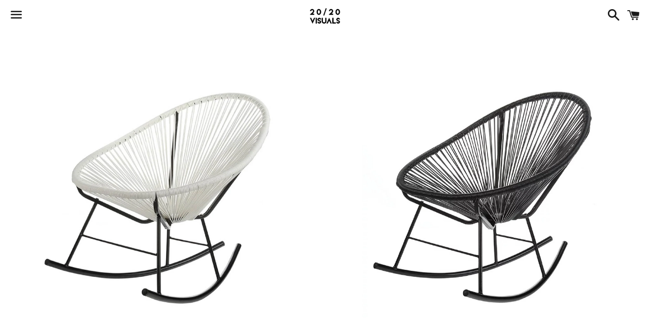

--- FILE ---
content_type: text/html; charset=utf-8
request_url: https://2020-visuals.com/products/corded-rocking-chair
body_size: 15715
content:
<!doctype html>
<!--[if IE 9]> <html class="ie9 no-js" lang="en"> <![endif]-->
<!--[if (gt IE 9)|!(IE)]><!--> <html class="no-js" lang="en"> <!--<![endif]-->
<head>

  
  <meta name="p:domain_verify" content="0a78f74fb2d4482582f1c26ca2ea78f1"/>
  
  <meta charset="utf-8">
  <meta http-equiv="X-UA-Compatible" content="IE=edge">
  <meta name="viewport" content="width=device-width,initial-scale=1">

  <meta name="theme-color" content="#ffffff">

  
  
  
    <link rel="shortcut icon" href="//2020-visuals.com/cdn/shop/files/20_VISUALS_logo_2-14_32x32.jpg?v=1613512889" type="image/png" />
  

  <link rel="canonical" href="https://2020-visuals.com/products/corded-rocking-chair">

  <title>
  Corded Rocking Chair &ndash; 20/20 VISUALS
  </title>

  
    <meta name="description" content="The Corded Rocking Chair is perfect for relaxing in the backyard and suitable for outdoor use. Available in black and white, check out the chair version and matching side table. Dimensions: See image | View in your space Composition: Vinyl Cording; Metal frame How to order: This item requires specialized shipping. Plea">
  

  <!-- /snippets/social-meta-tags.liquid -->


  <meta property="og:type" content="product">
  <meta property="og:title" content="Corded Rocking Chair">
  <meta property="og:url" content="https://2020-visuals.com/products/corded-rocking-chair">
  
    <meta property="og:image" content="http://2020-visuals.com/cdn/shop/products/stocks_Corded_Rocking_Chair-01_grande.jpg?v=1588127253">
    <meta property="og:image:secure_url" content="https://2020-visuals.com/cdn/shop/products/stocks_Corded_Rocking_Chair-01_grande.jpg?v=1588127253">
  
    <meta property="og:image" content="http://2020-visuals.com/cdn/shop/products/stocks_Corded_Rocking_Chair-02_grande.jpg?v=1588127254">
    <meta property="og:image:secure_url" content="https://2020-visuals.com/cdn/shop/products/stocks_Corded_Rocking_Chair-02_grande.jpg?v=1588127254">
  
    <meta property="og:image" content="http://2020-visuals.com/cdn/shop/products/stocks_Corded_Rocking_Chair-04_grande.jpg?v=1588127265">
    <meta property="og:image:secure_url" content="https://2020-visuals.com/cdn/shop/products/stocks_Corded_Rocking_Chair-04_grande.jpg?v=1588127265">
  
  <meta property="og:description" content="The Corded Rocking Chair is perfect for relaxing in the backyard and suitable for outdoor use. Available in black and white, check out the chair version and matching side table.

Dimensions: See image | View in your space

Composition: Vinyl Cording; Metal frame

How to order: This item requires specialized shipping. Please fill out the contact form with shipping destination so we can create a preview order for you with an accurate shipping quote.


 
SKU: FUR0401901 (White)

SKU: FUR0401902 (Black)">
  <meta property="og:price:amount" content="215.00">
  <meta property="og:price:currency" content="USD">

<meta property="og:site_name" content="20/20 VISUALS">





  <meta name="twitter:card" content="summary">



  <meta name="twitter:title" content="Corded Rocking Chair">
  <meta name="twitter:description" content="The Corded Rocking Chair is perfect for relaxing in the backyard and suitable for outdoor use. Available in black and white, check out the chair version and matching side table.

Dimensions: See im...">



  <link href="//2020-visuals.com/cdn/shop/t/3/assets/theme.scss.css?v=15610308156497071471674767214" rel="stylesheet" type="text/css" media="all" />

  <!-- Google Fonts | from theme settings ================================================== -->
  
    
    
    <link href="//fonts.googleapis.com/css?family=Droid+Sans:400" rel="stylesheet" type="text/css" media="all" />
  
  
    
      
      
      <link href="//fonts.googleapis.com/css?family=Karla:700" rel="stylesheet" type="text/css" media="all" />
    
  

  <script>
    window.theme = window.theme || {};
    theme.strings = {
      cartEmpty: "Your cart is currently empty.",
      savingHtml: "You're saving [savings]",
      addToCart: "Add to cart",
      soldOut: "Sold out"
    };
    theme.settings = {
      cartType: "drawer",
      moneyFormat: "${{amount}}"
    };
  </script>

  

  <!--[if (gt IE 9)|!(IE)]><!--><script src="//2020-visuals.com/cdn/shop/t/3/assets/vendor.js?v=141188699437036237251497281388" defer="defer"></script><!--<![endif]-->
  <!--[if lte IE 9]><script src="//2020-visuals.com/cdn/shop/t/3/assets/vendor.js?v=141188699437036237251497281388"></script><![endif]-->

  
    <!--[if (gt IE 9)|!(IE)]><!--><script src="//2020-visuals.com/cdn/shopifycloud/storefront/assets/themes_support/option_selection-b017cd28.js" defer="defer"></script><!--<![endif]-->
    <!--[if lte IE 9]><script src="//2020-visuals.com/cdn/shopifycloud/storefront/assets/themes_support/option_selection-b017cd28.js"></script><![endif]-->
  

  <!--[if (gt IE 9)|!(IE)]><!--><script src="//2020-visuals.com/cdn/shop/t/3/assets/theme.js?v=15416257418377075291497481650" defer="defer"></script><!--<![endif]-->
  <!--[if lte IE 9]><script src="//2020-visuals.com/cdn/shop/t/3/assets/theme.js?v=15416257418377075291497481650"></script><![endif]-->

  <script>window.performance && window.performance.mark && window.performance.mark('shopify.content_for_header.start');</script><meta id="shopify-digital-wallet" name="shopify-digital-wallet" content="/20220763/digital_wallets/dialog">
<meta name="shopify-checkout-api-token" content="27e854b35784b35620c7da45166259eb">
<meta id="in-context-paypal-metadata" data-shop-id="20220763" data-venmo-supported="false" data-environment="production" data-locale="en_US" data-paypal-v4="true" data-currency="USD">
<link rel="alternate" type="application/json+oembed" href="https://2020-visuals.com/products/corded-rocking-chair.oembed">
<script async="async" src="/checkouts/internal/preloads.js?locale=en-US"></script>
<script id="shopify-features" type="application/json">{"accessToken":"27e854b35784b35620c7da45166259eb","betas":["rich-media-storefront-analytics"],"domain":"2020-visuals.com","predictiveSearch":true,"shopId":20220763,"locale":"en"}</script>
<script>var Shopify = Shopify || {};
Shopify.shop = "20-20-erling-erling.myshopify.com";
Shopify.locale = "en";
Shopify.currency = {"active":"USD","rate":"1.0"};
Shopify.country = "US";
Shopify.theme = {"name":"boundless","id":175541076,"schema_name":"Boundless","schema_version":"2.1.0","theme_store_id":766,"role":"main"};
Shopify.theme.handle = "null";
Shopify.theme.style = {"id":null,"handle":null};
Shopify.cdnHost = "2020-visuals.com/cdn";
Shopify.routes = Shopify.routes || {};
Shopify.routes.root = "/";</script>
<script type="module">!function(o){(o.Shopify=o.Shopify||{}).modules=!0}(window);</script>
<script>!function(o){function n(){var o=[];function n(){o.push(Array.prototype.slice.apply(arguments))}return n.q=o,n}var t=o.Shopify=o.Shopify||{};t.loadFeatures=n(),t.autoloadFeatures=n()}(window);</script>
<script id="shop-js-analytics" type="application/json">{"pageType":"product"}</script>
<script defer="defer" async type="module" src="//2020-visuals.com/cdn/shopifycloud/shop-js/modules/v2/client.init-shop-cart-sync_BdyHc3Nr.en.esm.js"></script>
<script defer="defer" async type="module" src="//2020-visuals.com/cdn/shopifycloud/shop-js/modules/v2/chunk.common_Daul8nwZ.esm.js"></script>
<script type="module">
  await import("//2020-visuals.com/cdn/shopifycloud/shop-js/modules/v2/client.init-shop-cart-sync_BdyHc3Nr.en.esm.js");
await import("//2020-visuals.com/cdn/shopifycloud/shop-js/modules/v2/chunk.common_Daul8nwZ.esm.js");

  window.Shopify.SignInWithShop?.initShopCartSync?.({"fedCMEnabled":true,"windoidEnabled":true});

</script>
<script>(function() {
  var isLoaded = false;
  function asyncLoad() {
    if (isLoaded) return;
    isLoaded = true;
    var urls = ["\/\/www.powr.io\/powr.js?powr-token=20-20-erling-erling.myshopify.com\u0026external-type=shopify\u0026shop=20-20-erling-erling.myshopify.com","\/\/www.powr.io\/powr.js?powr-token=20-20-erling-erling.myshopify.com\u0026external-type=shopify\u0026shop=20-20-erling-erling.myshopify.com"];
    for (var i = 0; i < urls.length; i++) {
      var s = document.createElement('script');
      s.type = 'text/javascript';
      s.async = true;
      s.src = urls[i];
      var x = document.getElementsByTagName('script')[0];
      x.parentNode.insertBefore(s, x);
    }
  };
  if(window.attachEvent) {
    window.attachEvent('onload', asyncLoad);
  } else {
    window.addEventListener('load', asyncLoad, false);
  }
})();</script>
<script id="__st">var __st={"a":20220763,"offset":-18000,"reqid":"3df0e27f-4f5b-4448-bfc3-566f26628e27-1769013185","pageurl":"2020-visuals.com\/products\/corded-rocking-chair","u":"ce6f3992ffd4","p":"product","rtyp":"product","rid":4397715193925};</script>
<script>window.ShopifyPaypalV4VisibilityTracking = true;</script>
<script id="captcha-bootstrap">!function(){'use strict';const t='contact',e='account',n='new_comment',o=[[t,t],['blogs',n],['comments',n],[t,'customer']],c=[[e,'customer_login'],[e,'guest_login'],[e,'recover_customer_password'],[e,'create_customer']],r=t=>t.map((([t,e])=>`form[action*='/${t}']:not([data-nocaptcha='true']) input[name='form_type'][value='${e}']`)).join(','),a=t=>()=>t?[...document.querySelectorAll(t)].map((t=>t.form)):[];function s(){const t=[...o],e=r(t);return a(e)}const i='password',u='form_key',d=['recaptcha-v3-token','g-recaptcha-response','h-captcha-response',i],f=()=>{try{return window.sessionStorage}catch{return}},m='__shopify_v',_=t=>t.elements[u];function p(t,e,n=!1){try{const o=window.sessionStorage,c=JSON.parse(o.getItem(e)),{data:r}=function(t){const{data:e,action:n}=t;return t[m]||n?{data:e,action:n}:{data:t,action:n}}(c);for(const[e,n]of Object.entries(r))t.elements[e]&&(t.elements[e].value=n);n&&o.removeItem(e)}catch(o){console.error('form repopulation failed',{error:o})}}const l='form_type',E='cptcha';function T(t){t.dataset[E]=!0}const w=window,h=w.document,L='Shopify',v='ce_forms',y='captcha';let A=!1;((t,e)=>{const n=(g='f06e6c50-85a8-45c8-87d0-21a2b65856fe',I='https://cdn.shopify.com/shopifycloud/storefront-forms-hcaptcha/ce_storefront_forms_captcha_hcaptcha.v1.5.2.iife.js',D={infoText:'Protected by hCaptcha',privacyText:'Privacy',termsText:'Terms'},(t,e,n)=>{const o=w[L][v],c=o.bindForm;if(c)return c(t,g,e,D).then(n);var r;o.q.push([[t,g,e,D],n]),r=I,A||(h.body.append(Object.assign(h.createElement('script'),{id:'captcha-provider',async:!0,src:r})),A=!0)});var g,I,D;w[L]=w[L]||{},w[L][v]=w[L][v]||{},w[L][v].q=[],w[L][y]=w[L][y]||{},w[L][y].protect=function(t,e){n(t,void 0,e),T(t)},Object.freeze(w[L][y]),function(t,e,n,w,h,L){const[v,y,A,g]=function(t,e,n){const i=e?o:[],u=t?c:[],d=[...i,...u],f=r(d),m=r(i),_=r(d.filter((([t,e])=>n.includes(e))));return[a(f),a(m),a(_),s()]}(w,h,L),I=t=>{const e=t.target;return e instanceof HTMLFormElement?e:e&&e.form},D=t=>v().includes(t);t.addEventListener('submit',(t=>{const e=I(t);if(!e)return;const n=D(e)&&!e.dataset.hcaptchaBound&&!e.dataset.recaptchaBound,o=_(e),c=g().includes(e)&&(!o||!o.value);(n||c)&&t.preventDefault(),c&&!n&&(function(t){try{if(!f())return;!function(t){const e=f();if(!e)return;const n=_(t);if(!n)return;const o=n.value;o&&e.removeItem(o)}(t);const e=Array.from(Array(32),(()=>Math.random().toString(36)[2])).join('');!function(t,e){_(t)||t.append(Object.assign(document.createElement('input'),{type:'hidden',name:u})),t.elements[u].value=e}(t,e),function(t,e){const n=f();if(!n)return;const o=[...t.querySelectorAll(`input[type='${i}']`)].map((({name:t})=>t)),c=[...d,...o],r={};for(const[a,s]of new FormData(t).entries())c.includes(a)||(r[a]=s);n.setItem(e,JSON.stringify({[m]:1,action:t.action,data:r}))}(t,e)}catch(e){console.error('failed to persist form',e)}}(e),e.submit())}));const S=(t,e)=>{t&&!t.dataset[E]&&(n(t,e.some((e=>e===t))),T(t))};for(const o of['focusin','change'])t.addEventListener(o,(t=>{const e=I(t);D(e)&&S(e,y())}));const B=e.get('form_key'),M=e.get(l),P=B&&M;t.addEventListener('DOMContentLoaded',(()=>{const t=y();if(P)for(const e of t)e.elements[l].value===M&&p(e,B);[...new Set([...A(),...v().filter((t=>'true'===t.dataset.shopifyCaptcha))])].forEach((e=>S(e,t)))}))}(h,new URLSearchParams(w.location.search),n,t,e,['guest_login'])})(!0,!0)}();</script>
<script integrity="sha256-4kQ18oKyAcykRKYeNunJcIwy7WH5gtpwJnB7kiuLZ1E=" data-source-attribution="shopify.loadfeatures" defer="defer" src="//2020-visuals.com/cdn/shopifycloud/storefront/assets/storefront/load_feature-a0a9edcb.js" crossorigin="anonymous"></script>
<script data-source-attribution="shopify.dynamic_checkout.dynamic.init">var Shopify=Shopify||{};Shopify.PaymentButton=Shopify.PaymentButton||{isStorefrontPortableWallets:!0,init:function(){window.Shopify.PaymentButton.init=function(){};var t=document.createElement("script");t.src="https://2020-visuals.com/cdn/shopifycloud/portable-wallets/latest/portable-wallets.en.js",t.type="module",document.head.appendChild(t)}};
</script>
<script data-source-attribution="shopify.dynamic_checkout.buyer_consent">
  function portableWalletsHideBuyerConsent(e){var t=document.getElementById("shopify-buyer-consent"),n=document.getElementById("shopify-subscription-policy-button");t&&n&&(t.classList.add("hidden"),t.setAttribute("aria-hidden","true"),n.removeEventListener("click",e))}function portableWalletsShowBuyerConsent(e){var t=document.getElementById("shopify-buyer-consent"),n=document.getElementById("shopify-subscription-policy-button");t&&n&&(t.classList.remove("hidden"),t.removeAttribute("aria-hidden"),n.addEventListener("click",e))}window.Shopify?.PaymentButton&&(window.Shopify.PaymentButton.hideBuyerConsent=portableWalletsHideBuyerConsent,window.Shopify.PaymentButton.showBuyerConsent=portableWalletsShowBuyerConsent);
</script>
<script data-source-attribution="shopify.dynamic_checkout.cart.bootstrap">document.addEventListener("DOMContentLoaded",(function(){function t(){return document.querySelector("shopify-accelerated-checkout-cart, shopify-accelerated-checkout")}if(t())Shopify.PaymentButton.init();else{new MutationObserver((function(e,n){t()&&(Shopify.PaymentButton.init(),n.disconnect())})).observe(document.body,{childList:!0,subtree:!0})}}));
</script>
<link id="shopify-accelerated-checkout-styles" rel="stylesheet" media="screen" href="https://2020-visuals.com/cdn/shopifycloud/portable-wallets/latest/accelerated-checkout-backwards-compat.css" crossorigin="anonymous">
<style id="shopify-accelerated-checkout-cart">
        #shopify-buyer-consent {
  margin-top: 1em;
  display: inline-block;
  width: 100%;
}

#shopify-buyer-consent.hidden {
  display: none;
}

#shopify-subscription-policy-button {
  background: none;
  border: none;
  padding: 0;
  text-decoration: underline;
  font-size: inherit;
  cursor: pointer;
}

#shopify-subscription-policy-button::before {
  box-shadow: none;
}

      </style>

<script>window.performance && window.performance.mark && window.performance.mark('shopify.content_for_header.end');</script>


  <script src="https://ajax.googleapis.com/ajax/libs/jquery/1/jquery.js"></script>
<script src="galleria/galleria-1.5.7.min.js"></script>

  
  <script src="//2020-visuals.com/cdn/shop/t/3/assets/galleria-1.5.7.min.js?v=76272202857454131501500716807" type="text/javascript"></script>
<meta name="p:domain_verify" content="0a78f74fb2d4482582f1c26ca2ea78f1"/>

<link href="https://monorail-edge.shopifysvc.com" rel="dns-prefetch">
<script>(function(){if ("sendBeacon" in navigator && "performance" in window) {try {var session_token_from_headers = performance.getEntriesByType('navigation')[0].serverTiming.find(x => x.name == '_s').description;} catch {var session_token_from_headers = undefined;}var session_cookie_matches = document.cookie.match(/_shopify_s=([^;]*)/);var session_token_from_cookie = session_cookie_matches && session_cookie_matches.length === 2 ? session_cookie_matches[1] : "";var session_token = session_token_from_headers || session_token_from_cookie || "";function handle_abandonment_event(e) {var entries = performance.getEntries().filter(function(entry) {return /monorail-edge.shopifysvc.com/.test(entry.name);});if (!window.abandonment_tracked && entries.length === 0) {window.abandonment_tracked = true;var currentMs = Date.now();var navigation_start = performance.timing.navigationStart;var payload = {shop_id: 20220763,url: window.location.href,navigation_start,duration: currentMs - navigation_start,session_token,page_type: "product"};window.navigator.sendBeacon("https://monorail-edge.shopifysvc.com/v1/produce", JSON.stringify({schema_id: "online_store_buyer_site_abandonment/1.1",payload: payload,metadata: {event_created_at_ms: currentMs,event_sent_at_ms: currentMs}}));}}window.addEventListener('pagehide', handle_abandonment_event);}}());</script>
<script id="web-pixels-manager-setup">(function e(e,d,r,n,o){if(void 0===o&&(o={}),!Boolean(null===(a=null===(i=window.Shopify)||void 0===i?void 0:i.analytics)||void 0===a?void 0:a.replayQueue)){var i,a;window.Shopify=window.Shopify||{};var t=window.Shopify;t.analytics=t.analytics||{};var s=t.analytics;s.replayQueue=[],s.publish=function(e,d,r){return s.replayQueue.push([e,d,r]),!0};try{self.performance.mark("wpm:start")}catch(e){}var l=function(){var e={modern:/Edge?\/(1{2}[4-9]|1[2-9]\d|[2-9]\d{2}|\d{4,})\.\d+(\.\d+|)|Firefox\/(1{2}[4-9]|1[2-9]\d|[2-9]\d{2}|\d{4,})\.\d+(\.\d+|)|Chrom(ium|e)\/(9{2}|\d{3,})\.\d+(\.\d+|)|(Maci|X1{2}).+ Version\/(15\.\d+|(1[6-9]|[2-9]\d|\d{3,})\.\d+)([,.]\d+|)( \(\w+\)|)( Mobile\/\w+|) Safari\/|Chrome.+OPR\/(9{2}|\d{3,})\.\d+\.\d+|(CPU[ +]OS|iPhone[ +]OS|CPU[ +]iPhone|CPU IPhone OS|CPU iPad OS)[ +]+(15[._]\d+|(1[6-9]|[2-9]\d|\d{3,})[._]\d+)([._]\d+|)|Android:?[ /-](13[3-9]|1[4-9]\d|[2-9]\d{2}|\d{4,})(\.\d+|)(\.\d+|)|Android.+Firefox\/(13[5-9]|1[4-9]\d|[2-9]\d{2}|\d{4,})\.\d+(\.\d+|)|Android.+Chrom(ium|e)\/(13[3-9]|1[4-9]\d|[2-9]\d{2}|\d{4,})\.\d+(\.\d+|)|SamsungBrowser\/([2-9]\d|\d{3,})\.\d+/,legacy:/Edge?\/(1[6-9]|[2-9]\d|\d{3,})\.\d+(\.\d+|)|Firefox\/(5[4-9]|[6-9]\d|\d{3,})\.\d+(\.\d+|)|Chrom(ium|e)\/(5[1-9]|[6-9]\d|\d{3,})\.\d+(\.\d+|)([\d.]+$|.*Safari\/(?![\d.]+ Edge\/[\d.]+$))|(Maci|X1{2}).+ Version\/(10\.\d+|(1[1-9]|[2-9]\d|\d{3,})\.\d+)([,.]\d+|)( \(\w+\)|)( Mobile\/\w+|) Safari\/|Chrome.+OPR\/(3[89]|[4-9]\d|\d{3,})\.\d+\.\d+|(CPU[ +]OS|iPhone[ +]OS|CPU[ +]iPhone|CPU IPhone OS|CPU iPad OS)[ +]+(10[._]\d+|(1[1-9]|[2-9]\d|\d{3,})[._]\d+)([._]\d+|)|Android:?[ /-](13[3-9]|1[4-9]\d|[2-9]\d{2}|\d{4,})(\.\d+|)(\.\d+|)|Mobile Safari.+OPR\/([89]\d|\d{3,})\.\d+\.\d+|Android.+Firefox\/(13[5-9]|1[4-9]\d|[2-9]\d{2}|\d{4,})\.\d+(\.\d+|)|Android.+Chrom(ium|e)\/(13[3-9]|1[4-9]\d|[2-9]\d{2}|\d{4,})\.\d+(\.\d+|)|Android.+(UC? ?Browser|UCWEB|U3)[ /]?(15\.([5-9]|\d{2,})|(1[6-9]|[2-9]\d|\d{3,})\.\d+)\.\d+|SamsungBrowser\/(5\.\d+|([6-9]|\d{2,})\.\d+)|Android.+MQ{2}Browser\/(14(\.(9|\d{2,})|)|(1[5-9]|[2-9]\d|\d{3,})(\.\d+|))(\.\d+|)|K[Aa][Ii]OS\/(3\.\d+|([4-9]|\d{2,})\.\d+)(\.\d+|)/},d=e.modern,r=e.legacy,n=navigator.userAgent;return n.match(d)?"modern":n.match(r)?"legacy":"unknown"}(),u="modern"===l?"modern":"legacy",c=(null!=n?n:{modern:"",legacy:""})[u],f=function(e){return[e.baseUrl,"/wpm","/b",e.hashVersion,"modern"===e.buildTarget?"m":"l",".js"].join("")}({baseUrl:d,hashVersion:r,buildTarget:u}),m=function(e){var d=e.version,r=e.bundleTarget,n=e.surface,o=e.pageUrl,i=e.monorailEndpoint;return{emit:function(e){var a=e.status,t=e.errorMsg,s=(new Date).getTime(),l=JSON.stringify({metadata:{event_sent_at_ms:s},events:[{schema_id:"web_pixels_manager_load/3.1",payload:{version:d,bundle_target:r,page_url:o,status:a,surface:n,error_msg:t},metadata:{event_created_at_ms:s}}]});if(!i)return console&&console.warn&&console.warn("[Web Pixels Manager] No Monorail endpoint provided, skipping logging."),!1;try{return self.navigator.sendBeacon.bind(self.navigator)(i,l)}catch(e){}var u=new XMLHttpRequest;try{return u.open("POST",i,!0),u.setRequestHeader("Content-Type","text/plain"),u.send(l),!0}catch(e){return console&&console.warn&&console.warn("[Web Pixels Manager] Got an unhandled error while logging to Monorail."),!1}}}}({version:r,bundleTarget:l,surface:e.surface,pageUrl:self.location.href,monorailEndpoint:e.monorailEndpoint});try{o.browserTarget=l,function(e){var d=e.src,r=e.async,n=void 0===r||r,o=e.onload,i=e.onerror,a=e.sri,t=e.scriptDataAttributes,s=void 0===t?{}:t,l=document.createElement("script"),u=document.querySelector("head"),c=document.querySelector("body");if(l.async=n,l.src=d,a&&(l.integrity=a,l.crossOrigin="anonymous"),s)for(var f in s)if(Object.prototype.hasOwnProperty.call(s,f))try{l.dataset[f]=s[f]}catch(e){}if(o&&l.addEventListener("load",o),i&&l.addEventListener("error",i),u)u.appendChild(l);else{if(!c)throw new Error("Did not find a head or body element to append the script");c.appendChild(l)}}({src:f,async:!0,onload:function(){if(!function(){var e,d;return Boolean(null===(d=null===(e=window.Shopify)||void 0===e?void 0:e.analytics)||void 0===d?void 0:d.initialized)}()){var d=window.webPixelsManager.init(e)||void 0;if(d){var r=window.Shopify.analytics;r.replayQueue.forEach((function(e){var r=e[0],n=e[1],o=e[2];d.publishCustomEvent(r,n,o)})),r.replayQueue=[],r.publish=d.publishCustomEvent,r.visitor=d.visitor,r.initialized=!0}}},onerror:function(){return m.emit({status:"failed",errorMsg:"".concat(f," has failed to load")})},sri:function(e){var d=/^sha384-[A-Za-z0-9+/=]+$/;return"string"==typeof e&&d.test(e)}(c)?c:"",scriptDataAttributes:o}),m.emit({status:"loading"})}catch(e){m.emit({status:"failed",errorMsg:(null==e?void 0:e.message)||"Unknown error"})}}})({shopId: 20220763,storefrontBaseUrl: "https://2020-visuals.com",extensionsBaseUrl: "https://extensions.shopifycdn.com/cdn/shopifycloud/web-pixels-manager",monorailEndpoint: "https://monorail-edge.shopifysvc.com/unstable/produce_batch",surface: "storefront-renderer",enabledBetaFlags: ["2dca8a86"],webPixelsConfigList: [{"id":"46956613","configuration":"{\"tagID\":\"2613025692258\"}","eventPayloadVersion":"v1","runtimeContext":"STRICT","scriptVersion":"18031546ee651571ed29edbe71a3550b","type":"APP","apiClientId":3009811,"privacyPurposes":["ANALYTICS","MARKETING","SALE_OF_DATA"],"dataSharingAdjustments":{"protectedCustomerApprovalScopes":["read_customer_address","read_customer_email","read_customer_name","read_customer_personal_data","read_customer_phone"]}},{"id":"50561093","eventPayloadVersion":"v1","runtimeContext":"LAX","scriptVersion":"1","type":"CUSTOM","privacyPurposes":["MARKETING"],"name":"Meta pixel (migrated)"},{"id":"63111237","eventPayloadVersion":"v1","runtimeContext":"LAX","scriptVersion":"1","type":"CUSTOM","privacyPurposes":["ANALYTICS"],"name":"Google Analytics tag (migrated)"},{"id":"shopify-app-pixel","configuration":"{}","eventPayloadVersion":"v1","runtimeContext":"STRICT","scriptVersion":"0450","apiClientId":"shopify-pixel","type":"APP","privacyPurposes":["ANALYTICS","MARKETING"]},{"id":"shopify-custom-pixel","eventPayloadVersion":"v1","runtimeContext":"LAX","scriptVersion":"0450","apiClientId":"shopify-pixel","type":"CUSTOM","privacyPurposes":["ANALYTICS","MARKETING"]}],isMerchantRequest: false,initData: {"shop":{"name":"20\/20 VISUALS","paymentSettings":{"currencyCode":"USD"},"myshopifyDomain":"20-20-erling-erling.myshopify.com","countryCode":"CA","storefrontUrl":"https:\/\/2020-visuals.com"},"customer":null,"cart":null,"checkout":null,"productVariants":[{"price":{"amount":215.0,"currencyCode":"USD"},"product":{"title":"Corded Rocking Chair","vendor":"20\/20 VISUALS","id":"4397715193925","untranslatedTitle":"Corded Rocking Chair","url":"\/products\/corded-rocking-chair","type":"Chair"},"id":"31408333553733","image":{"src":"\/\/2020-visuals.com\/cdn\/shop\/products\/stocks_Corded_Rocking_Chair-01.jpg?v=1588127253"},"sku":"FUR0401901","title":"White","untranslatedTitle":"White"},{"price":{"amount":215.0,"currencyCode":"USD"},"product":{"title":"Corded Rocking Chair","vendor":"20\/20 VISUALS","id":"4397715193925","untranslatedTitle":"Corded Rocking Chair","url":"\/products\/corded-rocking-chair","type":"Chair"},"id":"31408333586501","image":{"src":"\/\/2020-visuals.com\/cdn\/shop\/products\/stocks_Corded_Rocking_Chair-02.jpg?v=1588127254"},"sku":"FUR0401902","title":"Black","untranslatedTitle":"Black"}],"purchasingCompany":null},},"https://2020-visuals.com/cdn","fcfee988w5aeb613cpc8e4bc33m6693e112",{"modern":"","legacy":""},{"shopId":"20220763","storefrontBaseUrl":"https:\/\/2020-visuals.com","extensionBaseUrl":"https:\/\/extensions.shopifycdn.com\/cdn\/shopifycloud\/web-pixels-manager","surface":"storefront-renderer","enabledBetaFlags":"[\"2dca8a86\"]","isMerchantRequest":"false","hashVersion":"fcfee988w5aeb613cpc8e4bc33m6693e112","publish":"custom","events":"[[\"page_viewed\",{}],[\"product_viewed\",{\"productVariant\":{\"price\":{\"amount\":215.0,\"currencyCode\":\"USD\"},\"product\":{\"title\":\"Corded Rocking Chair\",\"vendor\":\"20\/20 VISUALS\",\"id\":\"4397715193925\",\"untranslatedTitle\":\"Corded Rocking Chair\",\"url\":\"\/products\/corded-rocking-chair\",\"type\":\"Chair\"},\"id\":\"31408333553733\",\"image\":{\"src\":\"\/\/2020-visuals.com\/cdn\/shop\/products\/stocks_Corded_Rocking_Chair-01.jpg?v=1588127253\"},\"sku\":\"FUR0401901\",\"title\":\"White\",\"untranslatedTitle\":\"White\"}}]]"});</script><script>
  window.ShopifyAnalytics = window.ShopifyAnalytics || {};
  window.ShopifyAnalytics.meta = window.ShopifyAnalytics.meta || {};
  window.ShopifyAnalytics.meta.currency = 'USD';
  var meta = {"product":{"id":4397715193925,"gid":"gid:\/\/shopify\/Product\/4397715193925","vendor":"20\/20 VISUALS","type":"Chair","handle":"corded-rocking-chair","variants":[{"id":31408333553733,"price":21500,"name":"Corded Rocking Chair - White","public_title":"White","sku":"FUR0401901"},{"id":31408333586501,"price":21500,"name":"Corded Rocking Chair - Black","public_title":"Black","sku":"FUR0401902"}],"remote":false},"page":{"pageType":"product","resourceType":"product","resourceId":4397715193925,"requestId":"3df0e27f-4f5b-4448-bfc3-566f26628e27-1769013185"}};
  for (var attr in meta) {
    window.ShopifyAnalytics.meta[attr] = meta[attr];
  }
</script>
<script class="analytics">
  (function () {
    var customDocumentWrite = function(content) {
      var jquery = null;

      if (window.jQuery) {
        jquery = window.jQuery;
      } else if (window.Checkout && window.Checkout.$) {
        jquery = window.Checkout.$;
      }

      if (jquery) {
        jquery('body').append(content);
      }
    };

    var hasLoggedConversion = function(token) {
      if (token) {
        return document.cookie.indexOf('loggedConversion=' + token) !== -1;
      }
      return false;
    }

    var setCookieIfConversion = function(token) {
      if (token) {
        var twoMonthsFromNow = new Date(Date.now());
        twoMonthsFromNow.setMonth(twoMonthsFromNow.getMonth() + 2);

        document.cookie = 'loggedConversion=' + token + '; expires=' + twoMonthsFromNow;
      }
    }

    var trekkie = window.ShopifyAnalytics.lib = window.trekkie = window.trekkie || [];
    if (trekkie.integrations) {
      return;
    }
    trekkie.methods = [
      'identify',
      'page',
      'ready',
      'track',
      'trackForm',
      'trackLink'
    ];
    trekkie.factory = function(method) {
      return function() {
        var args = Array.prototype.slice.call(arguments);
        args.unshift(method);
        trekkie.push(args);
        return trekkie;
      };
    };
    for (var i = 0; i < trekkie.methods.length; i++) {
      var key = trekkie.methods[i];
      trekkie[key] = trekkie.factory(key);
    }
    trekkie.load = function(config) {
      trekkie.config = config || {};
      trekkie.config.initialDocumentCookie = document.cookie;
      var first = document.getElementsByTagName('script')[0];
      var script = document.createElement('script');
      script.type = 'text/javascript';
      script.onerror = function(e) {
        var scriptFallback = document.createElement('script');
        scriptFallback.type = 'text/javascript';
        scriptFallback.onerror = function(error) {
                var Monorail = {
      produce: function produce(monorailDomain, schemaId, payload) {
        var currentMs = new Date().getTime();
        var event = {
          schema_id: schemaId,
          payload: payload,
          metadata: {
            event_created_at_ms: currentMs,
            event_sent_at_ms: currentMs
          }
        };
        return Monorail.sendRequest("https://" + monorailDomain + "/v1/produce", JSON.stringify(event));
      },
      sendRequest: function sendRequest(endpointUrl, payload) {
        // Try the sendBeacon API
        if (window && window.navigator && typeof window.navigator.sendBeacon === 'function' && typeof window.Blob === 'function' && !Monorail.isIos12()) {
          var blobData = new window.Blob([payload], {
            type: 'text/plain'
          });

          if (window.navigator.sendBeacon(endpointUrl, blobData)) {
            return true;
          } // sendBeacon was not successful

        } // XHR beacon

        var xhr = new XMLHttpRequest();

        try {
          xhr.open('POST', endpointUrl);
          xhr.setRequestHeader('Content-Type', 'text/plain');
          xhr.send(payload);
        } catch (e) {
          console.log(e);
        }

        return false;
      },
      isIos12: function isIos12() {
        return window.navigator.userAgent.lastIndexOf('iPhone; CPU iPhone OS 12_') !== -1 || window.navigator.userAgent.lastIndexOf('iPad; CPU OS 12_') !== -1;
      }
    };
    Monorail.produce('monorail-edge.shopifysvc.com',
      'trekkie_storefront_load_errors/1.1',
      {shop_id: 20220763,
      theme_id: 175541076,
      app_name: "storefront",
      context_url: window.location.href,
      source_url: "//2020-visuals.com/cdn/s/trekkie.storefront.cd680fe47e6c39ca5d5df5f0a32d569bc48c0f27.min.js"});

        };
        scriptFallback.async = true;
        scriptFallback.src = '//2020-visuals.com/cdn/s/trekkie.storefront.cd680fe47e6c39ca5d5df5f0a32d569bc48c0f27.min.js';
        first.parentNode.insertBefore(scriptFallback, first);
      };
      script.async = true;
      script.src = '//2020-visuals.com/cdn/s/trekkie.storefront.cd680fe47e6c39ca5d5df5f0a32d569bc48c0f27.min.js';
      first.parentNode.insertBefore(script, first);
    };
    trekkie.load(
      {"Trekkie":{"appName":"storefront","development":false,"defaultAttributes":{"shopId":20220763,"isMerchantRequest":null,"themeId":175541076,"themeCityHash":"9750962912813150083","contentLanguage":"en","currency":"USD","eventMetadataId":"ac464164-801e-41de-a0b4-143f4a379727"},"isServerSideCookieWritingEnabled":true,"monorailRegion":"shop_domain","enabledBetaFlags":["65f19447"]},"Session Attribution":{},"S2S":{"facebookCapiEnabled":false,"source":"trekkie-storefront-renderer","apiClientId":580111}}
    );

    var loaded = false;
    trekkie.ready(function() {
      if (loaded) return;
      loaded = true;

      window.ShopifyAnalytics.lib = window.trekkie;

      var originalDocumentWrite = document.write;
      document.write = customDocumentWrite;
      try { window.ShopifyAnalytics.merchantGoogleAnalytics.call(this); } catch(error) {};
      document.write = originalDocumentWrite;

      window.ShopifyAnalytics.lib.page(null,{"pageType":"product","resourceType":"product","resourceId":4397715193925,"requestId":"3df0e27f-4f5b-4448-bfc3-566f26628e27-1769013185","shopifyEmitted":true});

      var match = window.location.pathname.match(/checkouts\/(.+)\/(thank_you|post_purchase)/)
      var token = match? match[1]: undefined;
      if (!hasLoggedConversion(token)) {
        setCookieIfConversion(token);
        window.ShopifyAnalytics.lib.track("Viewed Product",{"currency":"USD","variantId":31408333553733,"productId":4397715193925,"productGid":"gid:\/\/shopify\/Product\/4397715193925","name":"Corded Rocking Chair - White","price":"215.00","sku":"FUR0401901","brand":"20\/20 VISUALS","variant":"White","category":"Chair","nonInteraction":true,"remote":false},undefined,undefined,{"shopifyEmitted":true});
      window.ShopifyAnalytics.lib.track("monorail:\/\/trekkie_storefront_viewed_product\/1.1",{"currency":"USD","variantId":31408333553733,"productId":4397715193925,"productGid":"gid:\/\/shopify\/Product\/4397715193925","name":"Corded Rocking Chair - White","price":"215.00","sku":"FUR0401901","brand":"20\/20 VISUALS","variant":"White","category":"Chair","nonInteraction":true,"remote":false,"referer":"https:\/\/2020-visuals.com\/products\/corded-rocking-chair"});
      }
    });


        var eventsListenerScript = document.createElement('script');
        eventsListenerScript.async = true;
        eventsListenerScript.src = "//2020-visuals.com/cdn/shopifycloud/storefront/assets/shop_events_listener-3da45d37.js";
        document.getElementsByTagName('head')[0].appendChild(eventsListenerScript);

})();</script>
  <script>
  if (!window.ga || (window.ga && typeof window.ga !== 'function')) {
    window.ga = function ga() {
      (window.ga.q = window.ga.q || []).push(arguments);
      if (window.Shopify && window.Shopify.analytics && typeof window.Shopify.analytics.publish === 'function') {
        window.Shopify.analytics.publish("ga_stub_called", {}, {sendTo: "google_osp_migration"});
      }
      console.error("Shopify's Google Analytics stub called with:", Array.from(arguments), "\nSee https://help.shopify.com/manual/promoting-marketing/pixels/pixel-migration#google for more information.");
    };
    if (window.Shopify && window.Shopify.analytics && typeof window.Shopify.analytics.publish === 'function') {
      window.Shopify.analytics.publish("ga_stub_initialized", {}, {sendTo: "google_osp_migration"});
    }
  }
</script>
<script
  defer
  src="https://2020-visuals.com/cdn/shopifycloud/perf-kit/shopify-perf-kit-3.0.4.min.js"
  data-application="storefront-renderer"
  data-shop-id="20220763"
  data-render-region="gcp-us-central1"
  data-page-type="product"
  data-theme-instance-id="175541076"
  data-theme-name="Boundless"
  data-theme-version="2.1.0"
  data-monorail-region="shop_domain"
  data-resource-timing-sampling-rate="10"
  data-shs="true"
  data-shs-beacon="true"
  data-shs-export-with-fetch="true"
  data-shs-logs-sample-rate="1"
  data-shs-beacon-endpoint="https://2020-visuals.com/api/collect"
></script>
</head>

<body id="corded-rocking-chair" class="template-product" >
  <div id="SearchDrawer" class="search-bar drawer drawer--top">
    <div class="search-bar__table">
      <form action="/search" method="get" class="search-bar__table-cell search-bar__form" role="search">
        <div class="search-bar__table">
          <div class="search-bar__table-cell search-bar__icon-cell">
            <button type="submit" class="search-bar__icon-button search-bar__submit">
              <span class="icon icon-search" aria-hidden="true"></span>
              <span class="icon__fallback-text">Search</span>
            </button>
          </div>
          <div class="search-bar__table-cell">
            <input type="search" id="SearchInput" name="q" value="" placeholder="Search our store" aria-label="Search our store" class="search-bar__input">
          </div>
        </div>
      </form>
      <div class="search-bar__table-cell text-right">
        <button type="button" class="search-bar__icon-button search-bar__close js-drawer-close">
          <span class="icon icon-x" aria-hidden="true"></span>
          <span class="icon__fallback-text">close (esc)</span>
        </button>
      </div>
    </div>
  </div>
  <div id="NavDrawer" class="drawer drawer--left">
  <div id="shopify-section-sidebar-menu" class="shopify-section sidebar-menu-section"><div class="drawer__header" data-section-id="sidebar-menu" data-section-type="sidebar-menu-section">
  <div class="drawer__close">
    <button type="button" class="drawer__close-button js-drawer-close">
      <span class="icon icon-x" aria-hidden="true"></span>
      <span class="icon__fallback-text">Close menu</span>
    </button>
  </div>
</div>
<div class="drawer__inner">
  <ul class="drawer-nav">
    
      
      
        <li class="drawer-nav__item">
          <a href="/collections/all" class="drawer-nav__link h2">Home</a>
        </li>
      
    
      
      
        
        
        
        <li class="drawer-nav__item" aria-haspopup="true">
          <div class="drawer-nav__has-sublist">
            <a href="/collections/surface" class="drawer-nav__link h2">Surface</a>
            <div class="drawer-nav__toggle">
              <button type="button" class="drawer-nav__toggle-button">
                <span class="drawer-nav__toggle-open">
                  <span class="icon icon-plus" aria-hidden="true"></span>
                  <span class="icon__fallback-text">See More</span>
                </span>
                <span class="drawer-nav__toggle-close">
                  <span class="icon icon-minus" aria-hidden="true"></span>
                  <span class="icon__fallback-text">Close cart</span>
                </span>
              </button>
            </div>
          </div>
          <ul class="drawer-nav__sublist">
            
              <li class="drawer-nav__item">
                <a href="/collections/tiles" class="drawer-nav__link">Tiles</a>
              </li>
            
          </ul>
        </li>
      
    
      
      
        
        
        
        <li class="drawer-nav__item" aria-haspopup="true">
          <div class="drawer-nav__has-sublist">
            <a href="/collections/seating" class="drawer-nav__link h2">Chairs</a>
            <div class="drawer-nav__toggle">
              <button type="button" class="drawer-nav__toggle-button">
                <span class="drawer-nav__toggle-open">
                  <span class="icon icon-plus" aria-hidden="true"></span>
                  <span class="icon__fallback-text">See More</span>
                </span>
                <span class="drawer-nav__toggle-close">
                  <span class="icon icon-minus" aria-hidden="true"></span>
                  <span class="icon__fallback-text">Close cart</span>
                </span>
              </button>
            </div>
          </div>
          <ul class="drawer-nav__sublist">
            
              <li class="drawer-nav__item">
                <a href="/collections/accent-chair" class="drawer-nav__link">Accent Chair</a>
              </li>
            
              <li class="drawer-nav__item">
                <a href="/collections/barstool" class="drawer-nav__link">Bar Stool</a>
              </li>
            
              <li class="drawer-nav__item">
                <a href="/collections/bench" class="drawer-nav__link">Bench</a>
              </li>
            
              <li class="drawer-nav__item">
                <a href="/collections/chaise-longue" class="drawer-nav__link">Chaise Longue</a>
              </li>
            
              <li class="drawer-nav__item">
                <a href="/collections/dining-chair" class="drawer-nav__link">Dining Chair</a>
              </li>
            
              <li class="drawer-nav__item">
                <a href="/collections/lounge-chair" class="drawer-nav__link">Lounge Chair</a>
              </li>
            
              <li class="drawer-nav__item">
                <a href="/collections/office-chair" class="drawer-nav__link">Office Chair</a>
              </li>
            
              <li class="drawer-nav__item">
                <a href="/collections/sofa" class="drawer-nav__link">Sofa</a>
              </li>
            
              <li class="drawer-nav__item">
                <a href="/collections/stool" class="drawer-nav__link">Stool</a>
              </li>
            
          </ul>
        </li>
      
    
      
      
        
        
        
        <li class="drawer-nav__item" aria-haspopup="true">
          <div class="drawer-nav__has-sublist">
            <a href="/collections/table" class="drawer-nav__link h2">Tables</a>
            <div class="drawer-nav__toggle">
              <button type="button" class="drawer-nav__toggle-button">
                <span class="drawer-nav__toggle-open">
                  <span class="icon icon-plus" aria-hidden="true"></span>
                  <span class="icon__fallback-text">See More</span>
                </span>
                <span class="drawer-nav__toggle-close">
                  <span class="icon icon-minus" aria-hidden="true"></span>
                  <span class="icon__fallback-text">Close cart</span>
                </span>
              </button>
            </div>
          </div>
          <ul class="drawer-nav__sublist">
            
              <li class="drawer-nav__item">
                <a href="/collections/cafe-table" class="drawer-nav__link">Cafe Table</a>
              </li>
            
              <li class="drawer-nav__item">
                <a href="/collections/coffee-table" class="drawer-nav__link">Coffee Table</a>
              </li>
            
              <li class="drawer-nav__item">
                <a href="/collections/wall-table" class="drawer-nav__link">Console Table</a>
              </li>
            
              <li class="drawer-nav__item">
                <a href="/collections/dining-table" class="drawer-nav__link">Dining Table</a>
              </li>
            
              <li class="drawer-nav__item">
                <a href="/collections/side-table" class="drawer-nav__link">Side Table</a>
              </li>
            
          </ul>
        </li>
      
    
      
      
        <li class="drawer-nav__item">
          <a href="/collections/outdoor" class="drawer-nav__link h2">Outdoor</a>
        </li>
      
    
      
      
        <li class="drawer-nav__item">
          <a href="/collections/furniture" class="drawer-nav__link h2">Furniture</a>
        </li>
      
    
      
      
        <li class="drawer-nav__item">
          <a href="/collections/lighting" class="drawer-nav__link h2">Lighting</a>
        </li>
      
    
      
      
        
        
        
        <li class="drawer-nav__item" aria-haspopup="true">
          <div class="drawer-nav__has-sublist">
            <a href="/collections/bed" class="drawer-nav__link h2">Bed</a>
            <div class="drawer-nav__toggle">
              <button type="button" class="drawer-nav__toggle-button">
                <span class="drawer-nav__toggle-open">
                  <span class="icon icon-plus" aria-hidden="true"></span>
                  <span class="icon__fallback-text">See More</span>
                </span>
                <span class="drawer-nav__toggle-close">
                  <span class="icon icon-minus" aria-hidden="true"></span>
                  <span class="icon__fallback-text">Close cart</span>
                </span>
              </button>
            </div>
          </div>
          <ul class="drawer-nav__sublist">
            
              <li class="drawer-nav__item">
                <a href="/collections/bedding" class="drawer-nav__link">Bedding</a>
              </li>
            
              <li class="drawer-nav__item">
                <a href="/collections/pillows" class="drawer-nav__link">Pillow</a>
              </li>
            
              <li class="drawer-nav__item">
                <a href="/collections/hangers" class="drawer-nav__link">Hanger</a>
              </li>
            
              <li class="drawer-nav__item">
                <a href="/collections/storage" class="drawer-nav__link">Storage</a>
              </li>
            
              <li class="drawer-nav__item">
                <a href="/collections/accessories" class="drawer-nav__link">Accessories</a>
              </li>
            
          </ul>
        </li>
      
    
      
      
        
        
        
        <li class="drawer-nav__item" aria-haspopup="true">
          <div class="drawer-nav__has-sublist">
            <a href="/collections/bath" class="drawer-nav__link h2">Bath</a>
            <div class="drawer-nav__toggle">
              <button type="button" class="drawer-nav__toggle-button">
                <span class="drawer-nav__toggle-open">
                  <span class="icon icon-plus" aria-hidden="true"></span>
                  <span class="icon__fallback-text">See More</span>
                </span>
                <span class="drawer-nav__toggle-close">
                  <span class="icon icon-minus" aria-hidden="true"></span>
                  <span class="icon__fallback-text">Close cart</span>
                </span>
              </button>
            </div>
          </div>
          <ul class="drawer-nav__sublist">
            
              <li class="drawer-nav__item">
                <a href="/collections/sink" class="drawer-nav__link">Sink</a>
              </li>
            
              <li class="drawer-nav__item">
                <a href="/collections/toilet" class="drawer-nav__link">Toilet</a>
              </li>
            
          </ul>
        </li>
      
    
      
      
        
        
        
        <li class="drawer-nav__item" aria-haspopup="true">
          <div class="drawer-nav__has-sublist">
            <a href="/collections/dining" class="drawer-nav__link h2">Dining</a>
            <div class="drawer-nav__toggle">
              <button type="button" class="drawer-nav__toggle-button">
                <span class="drawer-nav__toggle-open">
                  <span class="icon icon-plus" aria-hidden="true"></span>
                  <span class="icon__fallback-text">See More</span>
                </span>
                <span class="drawer-nav__toggle-close">
                  <span class="icon icon-minus" aria-hidden="true"></span>
                  <span class="icon__fallback-text">Close cart</span>
                </span>
              </button>
            </div>
          </div>
          <ul class="drawer-nav__sublist">
            
              <li class="drawer-nav__item">
                <a href="/collections/black-rim-tableware-series" class="drawer-nav__link">Black Rim Tableware Series</a>
              </li>
            
              <li class="drawer-nav__item">
                <a href="/collections/matte-tableware-series" class="drawer-nav__link">Matte Tableware Series</a>
              </li>
            
              <li class="drawer-nav__item">
                <a href="/collections/vanity-tableware-series" class="drawer-nav__link">Vanity Tableware Series</a>
              </li>
            
              <li class="drawer-nav__item">
                <a href="/collections/coasters" class="drawer-nav__link">Coaster</a>
              </li>
            
              <li class="drawer-nav__item">
                <a href="/collections/cups" class="drawer-nav__link">Drinkware</a>
              </li>
            
              <li class="drawer-nav__item">
                <a href="/collections/cutlery" class="drawer-nav__link">Cutlery</a>
              </li>
            
              <li class="drawer-nav__item">
                <a href="/collections/placemats" class="drawer-nav__link">Placemat</a>
              </li>
            
              <li class="drawer-nav__item">
                <a href="/collections/others" class="drawer-nav__link">Others</a>
              </li>
            
          </ul>
        </li>
      
    
      
      
        <li class="drawer-nav__item">
          <a href="/collections/stationary" class="drawer-nav__link h2">Office</a>
        </li>
      
    
      
      
        
        
        
        <li class="drawer-nav__item" aria-haspopup="true">
          <div class="drawer-nav__has-sublist">
            <a href="/collections/leisure" class="drawer-nav__link h2">Decor</a>
            <div class="drawer-nav__toggle">
              <button type="button" class="drawer-nav__toggle-button">
                <span class="drawer-nav__toggle-open">
                  <span class="icon icon-plus" aria-hidden="true"></span>
                  <span class="icon__fallback-text">See More</span>
                </span>
                <span class="drawer-nav__toggle-close">
                  <span class="icon icon-minus" aria-hidden="true"></span>
                  <span class="icon__fallback-text">Close cart</span>
                </span>
              </button>
            </div>
          </div>
          <ul class="drawer-nav__sublist">
            
              <li class="drawer-nav__item">
                <a href="/collections/vase" class="drawer-nav__link">Vase &amp; Pot</a>
              </li>
            
              <li class="drawer-nav__item">
                <a href="/collections/candles" class="drawer-nav__link">Candle</a>
              </li>
            
              <li class="drawer-nav__item">
                <a href="/collections/ashtray" class="drawer-nav__link">Ashtray</a>
              </li>
            
          </ul>
        </li>
      
    
      
      
        <li class="drawer-nav__item">
          <a href="/collections/junior" class="drawer-nav__link h2">Junior</a>
        </li>
      
    
      
      
        <li class="drawer-nav__item">
          <a href="/blogs/get-the-look" class="drawer-nav__link h2">Blog</a>
        </li>
      
    

    <li class="drawer-nav__spacer"></li>

    
      
        <li class="drawer-nav__item drawer-nav__item--secondary">
          <a href="/account/login" id="customer_login_link">Log in</a>
        </li>
        <li class="drawer-nav__item drawer-nav__item--secondary">
          <a href="/account/register" id="customer_register_link">Create account</a>
        </li>
      
    
    
      <li class="drawer-nav__item drawer-nav__item--secondary"><a href="/pages/about">About Us</a></li>
    
      <li class="drawer-nav__item drawer-nav__item--secondary"><a href="/pages/wholesale">Wholesale</a></li>
    
      <li class="drawer-nav__item drawer-nav__item--secondary"><a href="/pages/shipping-delivery">Shipping & Delivery</a></li>
    
      <li class="drawer-nav__item drawer-nav__item--secondary"><a href="/pages/refund-exchange">Return & Exchange</a></li>
    
      <li class="drawer-nav__item drawer-nav__item--secondary"><a href="/pages/privacy-policy">Privacy Policy</a></li>
    
      <li class="drawer-nav__item drawer-nav__item--secondary"><a href="/pages/terms-of-service">Terms of Service</a></li>
    
      <li class="drawer-nav__item drawer-nav__item--secondary"><a href="/pages/contact-us">Contact Us</a></li>
    
      <li class="drawer-nav__item drawer-nav__item--secondary"><a href="/policies/terms-of-service">Terms of Service</a></li>
    
      <li class="drawer-nav__item drawer-nav__item--secondary"><a href="/policies/refund-policy">Refund policy</a></li>
    
  </ul>

  <ul class="list--inline social-icons social-icons--drawer">
    
    
    
      <li>
        <a href="https://www.pinterest.com/2020visuals" title="20/20 VISUALS on Pinterest">
          <span class="icon icon-pinterest" aria-hidden="true"></span>
          <span class="visually-hidden">Pinterest</span>
        </a>
      </li>
    
    
    
      <li>
        <a href="https://instagram.com/2020visualsinc" title="20/20 VISUALS on Instagram">
          <span class="icon icon-instagram" aria-hidden="true"></span>
          <span class="visually-hidden">Instagram</span>
        </a>
      </li>
    
    
    
    
    
    
  </ul>
</div>


</div>
  </div>
  <div id="CartDrawer" class="drawer drawer--right drawer--has-fixed-footer">
    <div class="drawer__header">
      <div class="drawer__close">
        <button type="button" class="drawer__close-button js-drawer-close">
          <span class="icon icon-x" aria-hidden="true"></span>
          <span class="icon__fallback-text">Close cart</span>
        </button>
      </div>
    </div>
    <div class="drawer__inner">
      <div id="CartContainer">
      </div>
    </div>
  </div>

  <div id="PageContainer">
    <div id="shopify-section-announcement-bar" class="shopify-section">
  



</div>

    
      <div class="site-header-wrapper">
        <div class="site-header-container">
          <div id="shopify-section-header" class="shopify-section header-section"><style>
  .site-header__logo img {
    max-width: 500px;
  }
  @media screen and (max-width: 749px) {
    .site-header__logo img {
      max-width: 100%;
    }
  }
</style>

<header class="site-header" role="banner" data-section-id="header" data-section-type="header-section">
  <div class="grid grid--no-gutters grid--table site-header__inner">
    <div class="grid__item one-third medium-up--one-sixth">
      <button type="button" class="site-header__link text-link site-header__toggle-nav js-drawer-open-left">
        <span class="icon icon-hamburger" aria-hidden="true"></span>
        <span class="icon__fallback-text">Menu</span>
      </button>
    </div>
    <div class="grid__item one-third medium-up--two-thirds">

      
      
        <div class="site-header__logo h1" itemscope itemtype="http://schema.org/Organization">
      

        
          <a href="/" itemprop="url" class="site-header__logo-link text-center">
            
            <img class="site-header__logo-image" src="//2020-visuals.com/cdn/shop/files/20_VISUALS_logo-14_8e8fc4c5-555f-4189-9503-6bb1fbbf891d_500x.png?v=1613513554"
            srcset="//2020-visuals.com/cdn/shop/files/20_VISUALS_logo-14_8e8fc4c5-555f-4189-9503-6bb1fbbf891d_500x.png?v=1613513554 1x, //2020-visuals.com/cdn/shop/files/20_VISUALS_logo-14_8e8fc4c5-555f-4189-9503-6bb1fbbf891d_500x@2x.png?v=1613513554 2x" alt="20/20 VISUALS" itemprop="logo">
          </a>
        

      
        </div>
      

    </div>

    <div class="grid__item one-third medium-up--one-sixth text-right">
      <a href="/search" class="site-header__link site-header__search js-drawer-open-top">
        <span class="icon icon-search" aria-hidden="true"></span>
        <span class="icon__fallback-text">Search</span>
      </a>
      <a href="/cart" class="site-header__link site-header__cart cart-link js-drawer-open-right">
        <span class="icon icon-cart" aria-hidden="true"></span>
        <span class="icon__fallback-text">Cart</span>
      </a>
    </div>
  </div>
</header>


</div>

          <div class="action-area">
            

            
          </div>
        </div>
      </div>
    

    <main class="main-content" role="main">
      

<div id="shopify-section-product-template-requires-contact" class="shopify-section"><div itemscope itemtype="http://schema.org/Product" data-section-id="product-template-requires-contact" data-section-type="product">

  
  

  
  

  <meta itemprop="url" content="https://2020-visuals.com/products/corded-rocking-chair">
  <meta itemprop="image" content="//2020-visuals.com/cdn/shop/products/stocks_Corded_Rocking_Chair-01_grande.jpg?v=1588127253">
  <meta itemprop="name" content="Corded Rocking Chair">

  <div class="product grid grid--uniform grid--no-gutters" itemprop="offers" itemscope itemtype="http://schema.org/Offer">
    

    

    
    

    

      <div class="product__photo grid__item medium-up--one-half">
        <img class="product__photo--variant" src="//2020-visuals.com/cdn/shop/products/stocks_Corded_Rocking_Chair-01_2048x2048.jpg?v=1588127253" alt="Corded Rocking Chair">
      </div>

      
      

      

      
        
          
        
          
            
              <div class="product__photo grid__item small--hide medium-up--one-half">
                <img src="//2020-visuals.com/cdn/shop/products/stocks_Corded_Rocking_Chair-02_2048x2048.jpg?v=1588127254" alt="Corded Rocking Chair">
              </div>
              
              
              
              
      

    

    <div class="product__details grid__item">
      <div class="grid grid--no-gutters product__details-content">
        <div class="grid__item large-up--two-twelfths large-up--push-two-twelfths medium-up--three-twelfths medium-up--push-one-twelfth">
          <h2 itemprop="name">Corded Rocking Chair</h2>
          <link itemprop="availability" href="http://schema.org/InStock">
          <form action="/cart/add" method="post" id="AddToCartForm" enctype="multipart/form-data" class="product__form">
            
            <select name="id" id="ProductSelect">
              
                <option  selected="selected"   value="31408333553733" data-sku="FUR0401901">White - $215.00 USD</option>
              
                <option   value="31408333586501" data-sku="FUR0401902">Black - $215.00 USD</option>
              
            </select>

            

            

            <div class="product__quantity">
              <label for="Quantity" class="product__quantity-label js-quantity-selector">Quantity</label>
              <input type="number" hidden="hidden" id="Quantity" name="quantity" value="1" min="1" class="js-quantity-selector">
            </div>

            
            <p class="product__price">
              <meta itemprop="priceCurrency" content="USD">
              <meta itemprop="price" content="215.0">
              
                <span class="visually-hidden">Regular price</span>
                <span class="product__price--reg js-price">
                  $215
                </span>
              <span style="font-size: 15px;"> (Guide Price)</span>
              
            </p>

            

          </form>
          
          <div class="form-vertical"></div>
              <form method="post" action="/contact#contact_form" id="contact_form" accept-charset="UTF-8" class="contact-form"><input type="hidden" name="form_type" value="contact" /><input type="hidden" name="utf8" value="✓" />

      

      

      <div class="grid">
        <div class="grid__item medium-up--one-half">
          <label for="ContactFormName" class="label--hidden">Name</label>
          <input type="text" id="ContactFormName" name="contact[name]" placeholder="Name" value="" class="input-full">
        </div>

        <div class="contact-form__email grid__item medium-up--one-half">
          <label for="ContactFormEmail" class="label--hidden">Email</label>
          <input type="email" id="ContactFormEmail" name="contact[email]" placeholder="Email" autocorrect="off" value="" class="input-full">
        </div>

        <div class="grid__item">
          <label for="ContactFormPhone" class="label--hidden">Phone Number</label>
          <input type="tel" id="ContactFormPhone" name="contact[phone]" placeholder="Phone Number" pattern="[0-9\-]*" value="" class="input-full">
        </div>

        <div class="grid__item">
          <label for="ContactFormMessage" class="label--hidden">Message</label>
          <textarea id="ContactFormMessage" name="contact[body]" placeholder="Message" class="input-full"></textarea>
        </div>
      </div>

      <input type="submit" class="btn" value="Send">

    </form>
          </div>


        <div class="grid__item large-up--one-half large-up--push-three-twelfths medium-up--six-twelfths medium-up--push-two-twelfths">
          <div class="product-single__errors"></div>
          <div class="product-single__description rte" itemprop="description">
            <p>The Corded Rocking Chair is perfect for relaxing in the backyard and suitable for outdoor use. Available in black and white, check out the chair version and matching side table.</p>
<ul>
<li>Dimensions: See image |<span> </span><a href="https://size.link/?l=52&amp;w=100&amp;h=70&amp;units=cm" target="_blank" title="20/20 Visuals Corded Rocking Chair view in your space" rel="noopener noreferrer">View in your space</a>
</li>
<li>Composition: Vinyl Cording; Metal frame<br>
</li>
<li>How to order: This item requires specialized shipping. Please fill out the contact form with shipping destination so we can create a preview order for you with an accurate shipping quote.</li>
</ul>
<meta charset="utf-8">
<p style="line-height: 0.2;"> </p>
<p style="line-height: 0.2;"><span style="font-size: 12px;">SKU: FUR0401901 (White)</span></p>
<meta charset="utf-8">
<p style="line-height: 0.2;"><span style="font-size: 12px;"><span>SKU: FUR0401902 (Black)</span></span></p>
          </div>
          
            <!-- /snippets/social-sharing.liquid -->
<div class="social-sharing" data-permalink="">

  
    <a target="_blank" href="//www.facebook.com/sharer.php?u=https://2020-visuals.com/products/corded-rocking-chair" class="share-facebook" title="Share on Facebook">
      <span class="icon icon-facebook" aria-hidden="true"></span>
      <span class="share-title" aria-hidden="true">Share</span>
      <span class="visually-hidden">Share on Facebook</span>
    </a>
  

  
    <a target="_blank" href="//twitter.com/share?text=Corded%20Rocking%20Chair&amp;url=https://2020-visuals.com/products/corded-rocking-chair" class="share-twitter" title="Tweet on Twitter">
      <span class="icon icon-twitter" aria-hidden="true"></span>
      <span class="share-title" aria-hidden="true">Tweet</span>
      <span class="visually-hidden">Tweet on Twitter</span>
    </a>
  

  
    <a target="_blank" href="http://pinterest.com/pin/create/button/?url=https://2020-visuals.com/products/corded-rocking-chair&amp;media=//2020-visuals.com/cdn/shop/products/stocks_Corded_Rocking_Chair-01_1024x1024.jpg?v=1588127253&amp;description=Corded%20Rocking%20Chair" class="share-pinterest" title="Pin on Pinterest">
      <span class="icon icon-pinterest" aria-hidden="true"></span>
      <span class="share-title" aria-hidden="true">Pin it</span>
      <span class="visually-hidden">Pin on Pinterest</span>
    </a>
  

</div>
          
        </div>
        </div>
      </div>
    </div>

    
    
      <div class="product__photo grid__item medium-up--hide medium-up--one-half">
        <img src="//2020-visuals.com/cdn/shop/products/stocks_Corded_Rocking_Chair-02_2048x2048.jpg?v=1588127254" alt="Corded Rocking Chair">
      </div>
    

    
    
      
        
          
            <div class="product__photo grid__item medium-up--one-half">
              <img src="//2020-visuals.com/cdn/shop/products/stocks_Corded_Rocking_Chair-04_2048x2048.jpg?v=1588127265" alt="Corded Rocking Chair">
            </div>
          
        
      
        
          
            <div class="product__photo grid__item medium-up--one-half">
              <img src="//2020-visuals.com/cdn/shop/products/stocks_Corded_Rocking_Chair-03_2048x2048.jpg?v=1588127265" alt="Corded Rocking Chair">
            </div>
          
        
      
    

    <div class="product__back-button grid__item text-center">
      <a href="/" class="btn return-link">
        <span class="icon icon-arrow-left" aria-hidden="true"></span>
        <span>Back</span>
      </a>
    </div>
  </div>
</div>


  <script type="application/json" id="ProductJson-product-template-requires-contact">
    {"id":4397715193925,"title":"Corded Rocking Chair","handle":"corded-rocking-chair","description":"\u003cp\u003eThe Corded Rocking Chair is perfect for relaxing in the backyard and suitable for outdoor use. Available in black and white, check out the chair version and matching side table.\u003c\/p\u003e\n\u003cul\u003e\n\u003cli\u003eDimensions: See image |\u003cspan\u003e \u003c\/span\u003e\u003ca href=\"https:\/\/size.link\/?l=52\u0026amp;w=100\u0026amp;h=70\u0026amp;units=cm\" target=\"_blank\" title=\"20\/20 Visuals Corded Rocking Chair view in your space\" rel=\"noopener noreferrer\"\u003eView in your space\u003c\/a\u003e\n\u003c\/li\u003e\n\u003cli\u003eComposition: Vinyl Cording; Metal frame\u003cbr\u003e\n\u003c\/li\u003e\n\u003cli\u003eHow to order: This item requires specialized shipping. Please fill out the contact form with shipping destination so we can create a preview order for you with an accurate shipping quote.\u003c\/li\u003e\n\u003c\/ul\u003e\n\u003cmeta charset=\"utf-8\"\u003e\n\u003cp style=\"line-height: 0.2;\"\u003e \u003c\/p\u003e\n\u003cp style=\"line-height: 0.2;\"\u003e\u003cspan style=\"font-size: 12px;\"\u003eSKU: FUR0401901 (White)\u003c\/span\u003e\u003c\/p\u003e\n\u003cmeta charset=\"utf-8\"\u003e\n\u003cp style=\"line-height: 0.2;\"\u003e\u003cspan style=\"font-size: 12px;\"\u003e\u003cspan\u003eSKU: FUR0401902 (Black)\u003c\/span\u003e\u003c\/span\u003e\u003c\/p\u003e","published_at":"2020-04-28T22:14:49-04:00","created_at":"2020-04-28T22:14:49-04:00","vendor":"20\/20 VISUALS","type":"Chair","tags":["backyard","black","cafe","chair","chaises","cording","furniture","outdoor","outdoor furniture","patio","porch","rocking","rocking chair","seating","stolar","vinyl","white"],"price":21500,"price_min":21500,"price_max":21500,"available":true,"price_varies":false,"compare_at_price":null,"compare_at_price_min":0,"compare_at_price_max":0,"compare_at_price_varies":false,"variants":[{"id":31408333553733,"title":"White","option1":"White","option2":null,"option3":null,"sku":"FUR0401901","requires_shipping":true,"taxable":true,"featured_image":{"id":13827400368197,"product_id":4397715193925,"position":1,"created_at":"2020-04-28T22:27:33-04:00","updated_at":"2020-04-28T22:27:33-04:00","alt":null,"width":3000,"height":3000,"src":"\/\/2020-visuals.com\/cdn\/shop\/products\/stocks_Corded_Rocking_Chair-01.jpg?v=1588127253","variant_ids":[31408333553733]},"available":true,"name":"Corded Rocking Chair - White","public_title":"White","options":["White"],"price":21500,"weight":13000,"compare_at_price":null,"inventory_quantity":0,"inventory_management":"shopify","inventory_policy":"continue","barcode":"","featured_media":{"alt":null,"id":6000631152709,"position":1,"preview_image":{"aspect_ratio":1.0,"height":3000,"width":3000,"src":"\/\/2020-visuals.com\/cdn\/shop\/products\/stocks_Corded_Rocking_Chair-01.jpg?v=1588127253"}},"requires_selling_plan":false,"selling_plan_allocations":[]},{"id":31408333586501,"title":"Black","option1":"Black","option2":null,"option3":null,"sku":"FUR0401902","requires_shipping":true,"taxable":true,"featured_image":{"id":13827400466501,"product_id":4397715193925,"position":2,"created_at":"2020-04-28T22:27:34-04:00","updated_at":"2020-04-28T22:27:34-04:00","alt":null,"width":3000,"height":3001,"src":"\/\/2020-visuals.com\/cdn\/shop\/products\/stocks_Corded_Rocking_Chair-02.jpg?v=1588127254","variant_ids":[31408333586501]},"available":true,"name":"Corded Rocking Chair - Black","public_title":"Black","options":["Black"],"price":21500,"weight":13000,"compare_at_price":null,"inventory_quantity":0,"inventory_management":"shopify","inventory_policy":"continue","barcode":"","featured_media":{"alt":null,"id":6000631185477,"position":2,"preview_image":{"aspect_ratio":1.0,"height":3001,"width":3000,"src":"\/\/2020-visuals.com\/cdn\/shop\/products\/stocks_Corded_Rocking_Chair-02.jpg?v=1588127254"}},"requires_selling_plan":false,"selling_plan_allocations":[]}],"images":["\/\/2020-visuals.com\/cdn\/shop\/products\/stocks_Corded_Rocking_Chair-01.jpg?v=1588127253","\/\/2020-visuals.com\/cdn\/shop\/products\/stocks_Corded_Rocking_Chair-02.jpg?v=1588127254","\/\/2020-visuals.com\/cdn\/shop\/products\/stocks_Corded_Rocking_Chair-04.jpg?v=1588127265","\/\/2020-visuals.com\/cdn\/shop\/products\/stocks_Corded_Rocking_Chair-03.jpg?v=1588127265"],"featured_image":"\/\/2020-visuals.com\/cdn\/shop\/products\/stocks_Corded_Rocking_Chair-01.jpg?v=1588127253","options":["Color"],"media":[{"alt":null,"id":6000631152709,"position":1,"preview_image":{"aspect_ratio":1.0,"height":3000,"width":3000,"src":"\/\/2020-visuals.com\/cdn\/shop\/products\/stocks_Corded_Rocking_Chair-01.jpg?v=1588127253"},"aspect_ratio":1.0,"height":3000,"media_type":"image","src":"\/\/2020-visuals.com\/cdn\/shop\/products\/stocks_Corded_Rocking_Chair-01.jpg?v=1588127253","width":3000},{"alt":null,"id":6000631185477,"position":2,"preview_image":{"aspect_ratio":1.0,"height":3001,"width":3000,"src":"\/\/2020-visuals.com\/cdn\/shop\/products\/stocks_Corded_Rocking_Chair-02.jpg?v=1588127254"},"aspect_ratio":1.0,"height":3001,"media_type":"image","src":"\/\/2020-visuals.com\/cdn\/shop\/products\/stocks_Corded_Rocking_Chair-02.jpg?v=1588127254","width":3000},{"alt":null,"id":6000631251013,"position":3,"preview_image":{"aspect_ratio":1.0,"height":3001,"width":3000,"src":"\/\/2020-visuals.com\/cdn\/shop\/products\/stocks_Corded_Rocking_Chair-04.jpg?v=1588127265"},"aspect_ratio":1.0,"height":3001,"media_type":"image","src":"\/\/2020-visuals.com\/cdn\/shop\/products\/stocks_Corded_Rocking_Chair-04.jpg?v=1588127265","width":3000},{"alt":null,"id":6000631218245,"position":4,"preview_image":{"aspect_ratio":1.0,"height":3001,"width":3000,"src":"\/\/2020-visuals.com\/cdn\/shop\/products\/stocks_Corded_Rocking_Chair-03.jpg?v=1588127265"},"aspect_ratio":1.0,"height":3001,"media_type":"image","src":"\/\/2020-visuals.com\/cdn\/shop\/products\/stocks_Corded_Rocking_Chair-03.jpg?v=1588127265","width":3000}],"requires_selling_plan":false,"selling_plan_groups":[],"content":"\u003cp\u003eThe Corded Rocking Chair is perfect for relaxing in the backyard and suitable for outdoor use. Available in black and white, check out the chair version and matching side table.\u003c\/p\u003e\n\u003cul\u003e\n\u003cli\u003eDimensions: See image |\u003cspan\u003e \u003c\/span\u003e\u003ca href=\"https:\/\/size.link\/?l=52\u0026amp;w=100\u0026amp;h=70\u0026amp;units=cm\" target=\"_blank\" title=\"20\/20 Visuals Corded Rocking Chair view in your space\" rel=\"noopener noreferrer\"\u003eView in your space\u003c\/a\u003e\n\u003c\/li\u003e\n\u003cli\u003eComposition: Vinyl Cording; Metal frame\u003cbr\u003e\n\u003c\/li\u003e\n\u003cli\u003eHow to order: This item requires specialized shipping. Please fill out the contact form with shipping destination so we can create a preview order for you with an accurate shipping quote.\u003c\/li\u003e\n\u003c\/ul\u003e\n\u003cmeta charset=\"utf-8\"\u003e\n\u003cp style=\"line-height: 0.2;\"\u003e \u003c\/p\u003e\n\u003cp style=\"line-height: 0.2;\"\u003e\u003cspan style=\"font-size: 12px;\"\u003eSKU: FUR0401901 (White)\u003c\/span\u003e\u003c\/p\u003e\n\u003cmeta charset=\"utf-8\"\u003e\n\u003cp style=\"line-height: 0.2;\"\u003e\u003cspan style=\"font-size: 12px;\"\u003e\u003cspan\u003eSKU: FUR0401902 (Black)\u003c\/span\u003e\u003c\/span\u003e\u003c\/p\u003e"}
  </script>



</div>

<script>
  // Override default values of theme.strings for each template.
  // Alternate product templates can change values of
  // add to cart button, sold out, and unavailable states here.
  window.productStrings = {
    addToCart: "Add to cart",
    soldOut: "Sold out"
  }
</script>

    </main>

    <div id="shopify-section-footer" class="shopify-section footer-section"><footer class="site-footer" role="contentinfo">
  
  
    <ul class="list--inline site-footer__linklist">
      
        <li class="h4"><a href="/pages/about">About Us</a></li>
      
        <li class="h4"><a href="/pages/wholesale">Wholesale</a></li>
      
        <li class="h4"><a href="/pages/shipping-delivery">Shipping & Delivery</a></li>
      
        <li class="h4"><a href="/pages/refund-exchange">Return & Exchange</a></li>
      
        <li class="h4"><a href="/pages/privacy-policy">Privacy Policy</a></li>
      
        <li class="h4"><a href="/pages/terms-of-service">Terms of Service</a></li>
      
        <li class="h4"><a href="/pages/contact-us">Contact Us</a></li>
      
        <li class="h4"><a href="/policies/terms-of-service">Terms of Service</a></li>
      
        <li class="h4"><a href="/policies/refund-policy">Refund policy</a></li>
      
    </ul>
  

  <div class="grid text-center large-up--grid--table">
    <div class="grid__item large-up--one-quarter text-center">
      <ul class="list--inline social-icons social-icons--footer">
        
        
        
          <li>
            <a href="https://www.pinterest.com/2020visuals" title="20/20 VISUALS on Pinterest">
              <span class="icon icon-pinterest" aria-hidden="true"></span>
              <span class="visually-hidden">Pinterest</span>
            </a>
          </li>
        
        
        
          <li>
            <a href="https://instagram.com/2020visualsinc" title="20/20 VISUALS on Instagram">
              <span class="icon icon-instagram" aria-hidden="true"></span>
              <span class="visually-hidden">Instagram</span>
            </a>
          </li>
        
        
        
        
        
        
      </ul>
    </div>
    <div class="grid__item large-up--one-half">
      <span class="site-footer__copyright">&copy; 2017-2026, <a href="/">20/20 VISUALS</a>. <!-- <a target="_blank" rel="nofollow" href="https://www.shopify.com?utm_campaign=poweredby&amp;utm_medium=shopify&amp;utm_source=onlinestore">Powered by Shopify</a> --> </span>
    </div>
    <div class="grid__item large-up--one-quarter text-center">
      
        
        <ul class="list--inline payment-icons payment-icons--footer">
          
            
              <li>
                <span class="icon icon-paypal" aria-hidden="true"></span>
                <span class="icon__fallback-text">paypal</span>
              </li>
            
          
        </ul>
      
    </div>
  </div>
</footer>


</div>

  </div>

  
  
    <script id="CartTemplate" type="text/template">
      
        <form action="/cart" method="post" novalidate class="cart ajaxcart">
          <div class="ajaxcart__inner ajaxcart__inner--has-fixed-footer">
            {{#items}}
            <div class="ajaxcart__row">
              <div class="ajaxcart__product" data-line="{{line}}">
                <div class="grid grid--half-gutters">
                  <div class="grid__item one-quarter">
                    <a href="{{url}}" class="ajaxcart__product-image"><img src="{{img}}" alt="{{name}}"></a>
                  </div>
                  <div class="grid__item three-quarters">
                    <div class="ajaxcart__product-name-wrapper">
                      <a href="{{url}}" class="ajaxcart__product-name h4">{{name}}</a>
                      {{#if variation}}
                        <span class="ajaxcart__product-meta">{{variation}}</span>
                      {{/if}}
                      {{#properties}}
                        {{#each this}}
                          {{#if this}}
                            <span class="ajaxcart__product-meta">{{@key}}: {{this}}</span>
                          {{/if}}
                        {{/each}}
                      {{/properties}}
                    </div>

                    <div class="grid grid--table">
                      <div class="grid__item one-half">
                        <div class="ajaxcart__qty">
                          <button type="button" class="ajaxcart__qty-adjust ajaxcart__qty--minus" data-id="{{key}}" data-qty="{{itemMinus}}" data-line="{{line}}" aria-label="Reduce item quantity by one">
                            <span class="icon icon-minus" aria-hidden="true"></span>
                            <span class="icon__fallback-text" aria-hidden="true">&minus;</span>
                          </button>
                          <input type="text" name="updates[]" class="ajaxcart__qty-num" value="{{itemQty}}" min="0" data-id="{{key}}" data-line="{{line}}" aria-label="quantity" pattern="[0-9]*">
                          <button type="button" class="ajaxcart__qty-adjust ajaxcart__qty--plus" data-id="{{key}}" data-line="{{line}}" data-qty="{{itemAdd}}" aria-label="Increase item quantity by one">
                            <span class="icon icon-plus" aria-hidden="true"></span>
                            <span class="icon__fallback-text" aria-hidden="true">+</span>
                          </button>
                        </div>
                      </div>
                      <div class="grid__item one-half text-right">
                      {{#if discountsApplied}}
                        <small class="ajaxcart-item__price-strikethrough"><s>{{{originalLinePrice}}}</s></small>
                        <br><span>{{{linePrice}}}</span>
                      {{else}}
                         <span>{{{linePrice}}}</span>
                      {{/if}}
                      </div>
                    </div>
                    {{#if discountsApplied}}
                      <div class="grid grid--table">
                        <div class="grid__item text-right">
                          {{#each discounts}}
                            <small class="ajaxcart-item__discount">{{ this.title }}</small><br>
                          {{/each}}
                        </div>
                      </div>
                    {{/if}}
                  </div>
                </div>
              </div>
            </div>
            {{/items}}

            
              <div class="ajaxcart__row">
                <label for="CartSpecialInstructions" class="ajaxcart__note txt--minor">Special instructions for seller</label>
                <textarea name="note" class="input-full" id="CartSpecialInstructions">{{note}}</textarea>
              </div>
            
          </div>
          <div class="ajaxcart__footer ajaxcart__footer--fixed">
            <div class="ajaxcart__subtotal">
              <div class="grid grid--table">
                <div class="grid__item two-thirds">
                  <span class="ajaxcart__subtotal-title h3">Subtotal</span>
                </div>
                <div class="grid__item one-third text-right">
                  <span>{{{totalPrice}}}</span>
                </div>
              </div>
              {{#if totalCartDiscountApplied}}
                <p class="ajaxcart__savings text-center"><em>{{{totalCartDiscount}}}</em></p>
              {{/if}}
            </div>
            <p class="text-center ajaxcart__note txt--minor">Shipping and taxes calculated at checkout</p>
            <button type="submit" class="btn btn--full cart__checkout" name="checkout">
              Check out
            </button>
          </div>
        </form>
      
    </script>
    <script id="JsQty" type="text/template">
      
        <div class="js-qty">
          <button type="button" class="js-qty__adjust js-qty__adjust--minus" data-id="{{key}}" data-qty="{{itemMinus}}" aria-label="Reduce item quantity by one">
            <span class="icon icon-minus" aria-hidden="true"></span>
            <span class="icon__fallback-text" aria-hidden="true">&minus;</span>
          </button>
          <input type="text" class="js-qty__num" value="{{itemQty}}" min="1" data-id="{{key}}" aria-label="quantity" pattern="[0-9]*" name="{{inputName}}" id="{{inputId}}">
          <button type="button" class="js-qty__adjust js-qty__adjust--plus" data-id="{{key}}" data-qty="{{itemAdd}}" aria-label="Increase item quantity by one">
            <span class="icon icon-plus" aria-hidden="true"></span>
            <span class="icon__fallback-text" aria-hidden="true">+</span>
          </button>
        </div>
      
    </script>

  

<!-- BEEKETINGSCRIPT CODE START --><!-- BEEKETINGSCRIPT CODE END -->  

  

  

  


 

 <!-- "snippets/smile-initializer.liquid" was not rendered, the associated app was uninstalled -->

</body>
</html>
